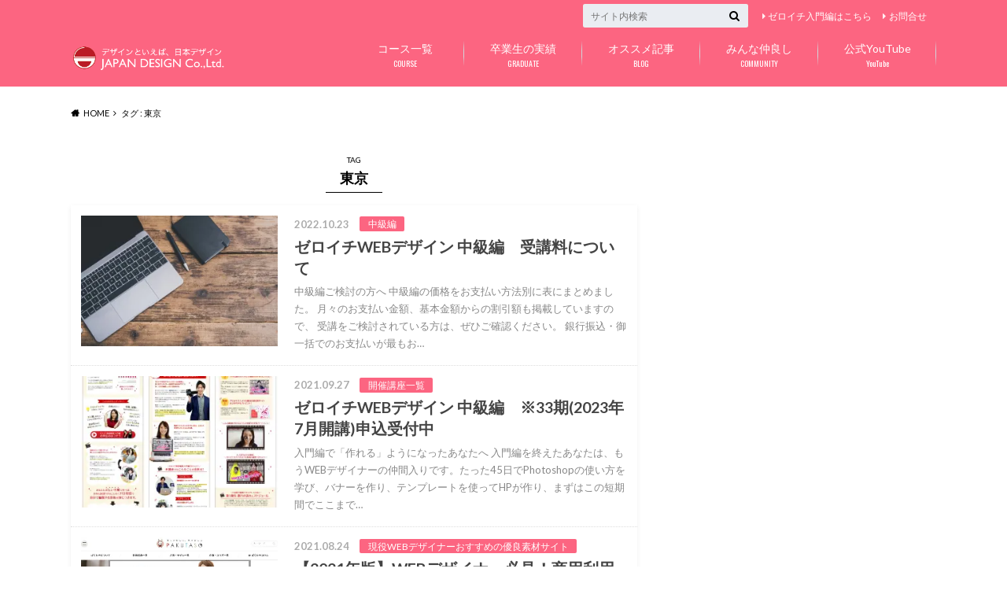

--- FILE ---
content_type: text/html; charset=UTF-8
request_url: https://design-school.online/tag/%E6%9D%B1%E4%BA%AC/
body_size: 12239
content:
<!doctype html>
<html lang="ja"
	prefix="og: https://ogp.me/ns#" >

	<head>
		<meta charset="utf-8">

		<meta http-equiv="X-UA-Compatible" content="IE=edge">

		<title>東京 | 未経験から45日でプロ顔負けのWEBデザイナーに｜ゼロイチWEBデザイン</title>

		<meta name="HandheldFriendly" content="True">
		<meta name="MobileOptimized" content="320">
		<meta name="viewport" content="width=device-width, initial-scale=1"/>
		<link rel="apple-touch-icon" href="http://design-school.online/jd/wp-content/uploads/2017/05/1013120_490708957684677_584579260_n.jpg">
		<link rel="icon" href="http://design-school.online/jd/wp-content/uploads/2017/05/1013120_490708957684677_584579260_n.jpg">

		<link rel="pingback" href="https://design-school.online/jd/xmlrpc.php">

		<!--[if IE]><link rel="shortcut icon" href="http://design-school.online/jd/wp-content/uploads/2017/05/1013120_490708957684677_584579260_n.jpg"><![endif]-->





		
<!-- Google Tag Manager for WordPress by gtm4wp.com -->
<script data-cfasync="false" data-pagespeed-no-defer type="text/javascript">//<![CDATA[
	var gtm4wp_datalayer_name = "dataLayer";
	var dataLayer = dataLayer || [];
//]]>
</script>
<!-- End Google Tag Manager for WordPress by gtm4wp.com -->
<!-- All In One SEO Pack 3.6.2[161,209] -->
<link rel="next" href="https://design-school.online/tag/%E6%9D%B1%E4%BA%AC/page/2/" />

<script type="application/ld+json" class="aioseop-schema">{"@context":"https://schema.org","@graph":[{"@type":"Organization","@id":"https://design-school.online/#organization","url":"https://design-school.online/","name":"未経験から45日でプロ顔負けのWEBデザイナーに｜ゼロイチWEBデザイン","sameAs":[]},{"@type":"WebSite","@id":"https://design-school.online/#website","url":"https://design-school.online/","name":"未経験から45日でプロ顔負けのWEBデザイナーに｜ゼロイチWEBデザイン","publisher":{"@id":"https://design-school.online/#organization"}},{"@type":"CollectionPage","@id":"https://design-school.online/tag/%e6%9d%b1%e4%ba%ac/#collectionpage","url":"https://design-school.online/tag/%e6%9d%b1%e4%ba%ac/","inLanguage":"ja","name":"東京","isPartOf":{"@id":"https://design-school.online/#website"},"breadcrumb":{"@id":"https://design-school.online/tag/%e6%9d%b1%e4%ba%ac/#breadcrumblist"}},{"@type":"BreadcrumbList","@id":"https://design-school.online/tag/%e6%9d%b1%e4%ba%ac/#breadcrumblist","itemListElement":[{"@type":"ListItem","position":1,"item":{"@type":"WebPage","@id":"https://design-school.online/","url":"https://design-school.online/","name":"未経験から45日でプロ顔負けのWEBデザイナーに｜ゼロイチWEBデザイン"}},{"@type":"ListItem","position":2,"item":{"@type":"WebPage","@id":"https://design-school.online/tag/%e6%9d%b1%e4%ba%ac/","url":"https://design-school.online/tag/%e6%9d%b1%e4%ba%ac/","name":"東京"}}]}]}</script>
<link rel="canonical" href="https://design-school.online/tag/%e6%9d%b1%e4%ba%ac/" />
<!-- All In One SEO Pack -->
<link rel='dns-prefetch' href='//s0.wp.com' />
<link rel='dns-prefetch' href='//secure.gravatar.com' />
<link rel='dns-prefetch' href='//ajax.googleapis.com' />
<link rel='dns-prefetch' href='//fonts.googleapis.com' />
<link rel='dns-prefetch' href='//maxcdn.bootstrapcdn.com' />
<link rel='dns-prefetch' href='//s.w.org' />
<link rel="alternate" type="application/rss+xml" title="未経験から45日でプロ顔負けのWEBデザイナーに｜ゼロイチWEBデザイン &raquo; フィード" href="https://design-school.online/feed/" />
<link rel="alternate" type="application/rss+xml" title="未経験から45日でプロ顔負けのWEBデザイナーに｜ゼロイチWEBデザイン &raquo; コメントフィード" href="https://design-school.online/comments/feed/" />
<link rel="alternate" type="application/rss+xml" title="未経験から45日でプロ顔負けのWEBデザイナーに｜ゼロイチWEBデザイン &raquo; 東京 タグのフィード" href="https://design-school.online/tag/%e6%9d%b1%e4%ba%ac/feed/" />
		<script type="text/javascript">
			window._wpemojiSettings = {"baseUrl":"https:\/\/s.w.org\/images\/core\/emoji\/11\/72x72\/","ext":".png","svgUrl":"https:\/\/s.w.org\/images\/core\/emoji\/11\/svg\/","svgExt":".svg","source":{"concatemoji":"https:\/\/design-school.online\/jd\/wp-includes\/js\/wp-emoji-release.min.js"}};
			!function(e,a,t){var n,r,o,i=a.createElement("canvas"),p=i.getContext&&i.getContext("2d");function s(e,t){var a=String.fromCharCode;p.clearRect(0,0,i.width,i.height),p.fillText(a.apply(this,e),0,0);e=i.toDataURL();return p.clearRect(0,0,i.width,i.height),p.fillText(a.apply(this,t),0,0),e===i.toDataURL()}function c(e){var t=a.createElement("script");t.src=e,t.defer=t.type="text/javascript",a.getElementsByTagName("head")[0].appendChild(t)}for(o=Array("flag","emoji"),t.supports={everything:!0,everythingExceptFlag:!0},r=0;r<o.length;r++)t.supports[o[r]]=function(e){if(!p||!p.fillText)return!1;switch(p.textBaseline="top",p.font="600 32px Arial",e){case"flag":return s([55356,56826,55356,56819],[55356,56826,8203,55356,56819])?!1:!s([55356,57332,56128,56423,56128,56418,56128,56421,56128,56430,56128,56423,56128,56447],[55356,57332,8203,56128,56423,8203,56128,56418,8203,56128,56421,8203,56128,56430,8203,56128,56423,8203,56128,56447]);case"emoji":return!s([55358,56760,9792,65039],[55358,56760,8203,9792,65039])}return!1}(o[r]),t.supports.everything=t.supports.everything&&t.supports[o[r]],"flag"!==o[r]&&(t.supports.everythingExceptFlag=t.supports.everythingExceptFlag&&t.supports[o[r]]);t.supports.everythingExceptFlag=t.supports.everythingExceptFlag&&!t.supports.flag,t.DOMReady=!1,t.readyCallback=function(){t.DOMReady=!0},t.supports.everything||(n=function(){t.readyCallback()},a.addEventListener?(a.addEventListener("DOMContentLoaded",n,!1),e.addEventListener("load",n,!1)):(e.attachEvent("onload",n),a.attachEvent("onreadystatechange",function(){"complete"===a.readyState&&t.readyCallback()})),(n=t.source||{}).concatemoji?c(n.concatemoji):n.wpemoji&&n.twemoji&&(c(n.twemoji),c(n.wpemoji)))}(window,document,window._wpemojiSettings);
		</script>
		<style type="text/css">
img.wp-smiley,
img.emoji {
	display: inline !important;
	border: none !important;
	box-shadow: none !important;
	height: 1em !important;
	width: 1em !important;
	margin: 0 .07em !important;
	vertical-align: -0.1em !important;
	background: none !important;
	padding: 0 !important;
}
</style>
<link rel='stylesheet' id='bwg_fonts-css'  href='https://design-school.online/jd/wp-content/plugins/photo-gallery/css/bwg-fonts/fonts.css' type='text/css' media='all' />
<link rel='stylesheet' id='sumoselect-css'  href='https://design-school.online/jd/wp-content/plugins/photo-gallery/css/sumoselect.min.css' type='text/css' media='all' />
<link rel='stylesheet' id='mCustomScrollbar-css'  href='https://design-school.online/jd/wp-content/plugins/photo-gallery/css/jquery.mCustomScrollbar.min.css' type='text/css' media='all' />
<link rel='stylesheet' id='bwg_frontend-css'  href='https://design-school.online/jd/wp-content/plugins/photo-gallery/css/styles.min.css' type='text/css' media='all' />
<link rel='stylesheet' id='sb-type-std-css'  href='https://design-school.online/jd/wp-content/plugins/speech-bubble/css/sb-type-std.css' type='text/css' media='all' />
<link rel='stylesheet' id='sb-type-fb-css'  href='https://design-school.online/jd/wp-content/plugins/speech-bubble/css/sb-type-fb.css' type='text/css' media='all' />
<link rel='stylesheet' id='sb-type-fb-flat-css'  href='https://design-school.online/jd/wp-content/plugins/speech-bubble/css/sb-type-fb-flat.css' type='text/css' media='all' />
<link rel='stylesheet' id='sb-type-ln-css'  href='https://design-school.online/jd/wp-content/plugins/speech-bubble/css/sb-type-ln.css' type='text/css' media='all' />
<link rel='stylesheet' id='sb-type-ln-flat-css'  href='https://design-school.online/jd/wp-content/plugins/speech-bubble/css/sb-type-ln-flat.css' type='text/css' media='all' />
<link rel='stylesheet' id='sb-type-pink-css'  href='https://design-school.online/jd/wp-content/plugins/speech-bubble/css/sb-type-pink.css' type='text/css' media='all' />
<link rel='stylesheet' id='sb-type-rtail-css'  href='https://design-school.online/jd/wp-content/plugins/speech-bubble/css/sb-type-rtail.css' type='text/css' media='all' />
<link rel='stylesheet' id='sb-type-drop-css'  href='https://design-school.online/jd/wp-content/plugins/speech-bubble/css/sb-type-drop.css' type='text/css' media='all' />
<link rel='stylesheet' id='sb-type-think-css'  href='https://design-school.online/jd/wp-content/plugins/speech-bubble/css/sb-type-think.css' type='text/css' media='all' />
<link rel='stylesheet' id='sb-no-br-css'  href='https://design-school.online/jd/wp-content/plugins/speech-bubble/css/sb-no-br.css' type='text/css' media='all' />
<link rel='stylesheet' id='wordpress-popular-posts-css-css'  href='https://design-school.online/jd/wp-content/plugins/wordpress-popular-posts/assets/css/wpp.css' type='text/css' media='all' />
<link rel='stylesheet' id='style-css'  href='https://design-school.online/jd/wp-content/themes/albatros/style.css' type='text/css' media='all' />
<link rel='stylesheet' id='shortcode-css'  href='https://design-school.online/jd/wp-content/themes/albatros/library/css/shortcode.css' type='text/css' media='all' />
<link rel='stylesheet' id='gf_Oswald-css'  href='//fonts.googleapis.com/css?family=Oswald%3A400%2C300%2C700' type='text/css' media='all' />
<link rel='stylesheet' id='gf_Lato-css'  href='//fonts.googleapis.com/css?family=Lato%3A400%2C700%2C400italic%2C700italic' type='text/css' media='all' />
<link rel='stylesheet' id='fontawesome-css'  href='//maxcdn.bootstrapcdn.com/font-awesome/4.6.0/css/font-awesome.min.css' type='text/css' media='all' />
<link rel='stylesheet' id='jetpack_css-css'  href='https://design-school.online/jd/wp-content/plugins/jetpack/css/jetpack.css' type='text/css' media='all' />
<script type='text/javascript' src='//ajax.googleapis.com/ajax/libs/jquery/1.12.2/jquery.min.js'></script>
<script type='text/javascript' src='https://design-school.online/jd/wp-content/plugins/photo-gallery/js/jquery.sumoselect.min.js'></script>
<script type='text/javascript' src='https://design-school.online/jd/wp-content/plugins/photo-gallery/js/jquery.mobile.min.js'></script>
<script type='text/javascript' src='https://design-school.online/jd/wp-content/plugins/photo-gallery/js/jquery.mCustomScrollbar.concat.min.js'></script>
<script type='text/javascript' src='https://design-school.online/jd/wp-content/plugins/photo-gallery/js/jquery.fullscreen-0.4.1.min.js'></script>
<script type='text/javascript'>
/* <![CDATA[ */
var bwg_objectsL10n = {"bwg_field_required":"field is required.","bwg_mail_validation":"\u3053\u308c\u306f\u6709\u52b9\u306a\u30e1\u30fc\u30eb\u30a2\u30c9\u30ec\u30b9\u3067\u306f\u3042\u308a\u307e\u305b\u3093\u3002","bwg_search_result":"\u691c\u7d22\u306b\u4e00\u81f4\u3059\u308b\u753b\u50cf\u304c\u3042\u308a\u307e\u305b\u3093\u3002","bwg_select_tag":"Select Tag","bwg_order_by":"Order By","bwg_search":"\u691c\u7d22","bwg_show_ecommerce":"Show Ecommerce","bwg_hide_ecommerce":"Hide Ecommerce","bwg_show_comments":"\u30b3\u30e1\u30f3\u30c8\u3092\u8868\u793a\u3057\u307e\u3059","bwg_hide_comments":"\u30b3\u30e1\u30f3\u30c8\u3092\u975e\u8868\u793a\u306b\u3057\u307e\u3059","bwg_restore":"\u5fa9\u5143\u3057\u307e\u3059","bwg_maximize":"\u6700\u5927\u5316\u3057\u307e\u3059","bwg_fullscreen":"\u30d5\u30eb\u30b9\u30af\u30ea\u30fc\u30f3","bwg_exit_fullscreen":"\u30d5\u30eb\u30b9\u30af\u30ea\u30fc\u30f3\u3092\u7d42\u4e86\u3057\u307e\u3059","bwg_search_tag":"SEARCH...","bwg_tag_no_match":"No tags found","bwg_all_tags_selected":"All tags selected","bwg_tags_selected":"tags selected","play":"\u518d\u751f","pause":"\u4e00\u6642\u505c\u6b62\u3057\u307e\u3059","is_pro":"","bwg_play":"\u518d\u751f","bwg_pause":"\u4e00\u6642\u505c\u6b62\u3057\u307e\u3059","bwg_hide_info":"\u60c5\u5831\u3092\u96a0\u3059","bwg_show_info":"\u60c5\u5831\u3092\u8868\u793a\u3057\u307e\u3059","bwg_hide_rating":"\u96a0\u3059\u8a55\u4fa1","bwg_show_rating":"\u8a55\u4fa1\u3092\u8868\u793a\u3057\u307e\u3059","ok":"Ok","cancel":"Cancel","select_all":"Select all","lazy_load":"0","lazy_loader":"https:\/\/design-school.online\/jd\/wp-content\/plugins\/photo-gallery\/images\/ajax_loader.png","front_ajax":"0"};
/* ]]> */
</script>
<script type='text/javascript' src='https://design-school.online/jd/wp-content/plugins/photo-gallery/js/scripts.min.js'></script>
<script type='text/javascript' src='https://design-school.online/jd/wp-content/plugins/duracelltomi-google-tag-manager/js/gtm4wp-form-move-tracker.js'></script>
<script type="application/json" id="wpp-json">
{"sampling_active":0,"sampling_rate":100,"ajax_url":"https:\/\/design-school.online\/wp-json\/wordpress-popular-posts\/v1\/popular-posts","ID":0,"token":"0cff490893","lang":0,"debug":0}
</script>
<script type='text/javascript' src='https://design-school.online/jd/wp-content/plugins/wordpress-popular-posts/assets/js/wpp.min.js'></script>
<link rel='https://api.w.org/' href='https://design-school.online/wp-json/' />

<!-- Google Tag Manager for WordPress by gtm4wp.com -->
<script data-cfasync="false" data-pagespeed-no-defer type="text/javascript">//<![CDATA[
	var dataLayer_content = {"pagePostType":"post","pagePostType2":"tag-post"};
	dataLayer.push( dataLayer_content );//]]>
</script>
<script data-cfasync="false">//<![CDATA[
(function(w,d,s,l,i){w[l]=w[l]||[];w[l].push({'gtm.start':
new Date().getTime(),event:'gtm.js'});var f=d.getElementsByTagName(s)[0],
j=d.createElement(s),dl=l!='dataLayer'?'&l='+l:'';j.async=true;j.src=
'//www.googletagmanager.com/gtm.'+'js?id='+i+dl;f.parentNode.insertBefore(j,f);
})(window,document,'script','dataLayer','GTM-5PD77T6');//]]>
</script>
<!-- End Google Tag Manager -->
<!-- End Google Tag Manager for WordPress by gtm4wp.com -->
<link rel='dns-prefetch' href='//v0.wordpress.com'/>
<link rel='dns-prefetch' href='//i0.wp.com'/>
<link rel='dns-prefetch' href='//i1.wp.com'/>
<link rel='dns-prefetch' href='//i2.wp.com'/>
<style type='text/css'>img#wpstats{display:none}</style><style type="text/css">
body{color: #000000;}
a{color: #0077e0;}
a:hover{color: #318ee0;}
#main .article footer .post-categories li a,#main .article footer .tags a{  background: #0077e0;  border:1px solid #0077e0;}
#main .article footer .tags a{color:#0077e0; background: none;}
#main .article footer .post-categories li a:hover,#main .article footer .tags a:hover{ background:#318ee0;  border-color:#318ee0;}
input[type="text"],input[type="password"],input[type="datetime"],input[type="datetime-local"],input[type="date"],input[type="month"],input[type="time"],input[type="week"],input[type="number"],input[type="email"],input[type="url"],input[type="search"],input[type="tel"],input[type="color"],select,textarea,.field { background-color: #eaedf2;}
/*ヘッダー*/
.header{background: #fc6581;}
.header .subnav .site_description,.header .mobile_site_description{color:  #ffffff;}
.nav li a,.subnav .linklist li a,.subnav .linklist li a:before {color: #fff;}
.nav li a:hover,.subnav .linklist li a:hover{color:#FFFF00;}
.subnav .contactbutton a{background: #ffffff;}
.subnav .contactbutton a:hover{background:#000000;}
@media only screen and (min-width: 768px) {
	.nav ul {background: #323944;}
	.nav li ul.sub-menu li a{color: #B0B4BA;}
}
/*メインエリア*/
.byline .cat-name{background: #fc6581; color:  #ffffff;}
.widgettitle {background: #fc6581; color:  #ffffff;}
.widget li a:after{color: #fc6581!important;}

/* 投稿ページ吹き出し見出し */
.single .entry-content h2{background: #db2f1c;}
.single .entry-content h2:after{border-top-color:#db2f1c;}
/* リスト要素 */
.entry-content ul li:before{ background: #db2f1c;}
.entry-content ol li:before{ background: #db2f1c;}
/* カテゴリーラベル */
.single .authorbox .author-newpost li .cat-name,.related-box li .cat-name{ background: #fc6581;color:  #ffffff;}
/* CTA */
.cta-inner{ background: #323944;}
/* ローカルナビ */
.local-nav .title a{ background: #0077e0;}
.local-nav .current_page_item a{color:#0077e0;}
/* ランキングバッジ */
ul.wpp-list li a:before{background: #fc6581;color:  #ffffff;}
/* アーカイブのボタン */
.readmore a{border:1px solid #0077e0;color:#0077e0;}
.readmore a:hover{background:#0077e0;color:#fff;}
/* ボタンの色 */
.btn-wrap a{background: #0077e0;border: 1px solid #0077e0;}
.btn-wrap a:hover{background: #318ee0;}
.btn-wrap.simple a{border:1px solid #0077e0;color:#0077e0;}
.btn-wrap.simple a:hover{background:#0077e0;}
/* コメント */
.blue-btn, .comment-reply-link, #submit { background-color: #0077e0; }
.blue-btn:hover, .comment-reply-link:hover, #submit:hover, .blue-btn:focus, .comment-reply-link:focus, #submit:focus {background-color: #318ee0; }
/* サイドバー */
.widget a{text-decoration:none; color:#000000;}
.widget a:hover{color:#c6c6c6;}
/*フッター*/
#footer-top{background-color: #323944; color: #86909E;}
.footer a,#footer-top a{color: #B0B4BA;}
#footer-top .widgettitle{color: #86909E;}
.footer {background-color: #323944;color: #86909E;}
.footer-links li:before{ color: #fc6581;}
/* ページネーション */
.pagination a, .pagination span,.page-links a , .page-links ul > li > span{color: #0077e0;}
.pagination a:hover, .pagination a:focus,.page-links a:hover, .page-links a:focus{background-color: #0077e0;}
.pagination .current:hover, .pagination .current:focus{color: #318ee0;}
</style>
<style>.simplemap img{max-width:none !important;padding:0 !important;margin:0 !important;}.staticmap,.staticmap img{max-width:100% !important;height:auto !important;}.simplemap .simplemap-content{display:none;}</style>
<script>var google_map_api_key = "AIzaSyDWW6j7VCxmrOzxh9lFBu-2M-f-SEmsrIQ";</script>
<!-- BEGIN: WP Social Bookmarking Light HEAD -->



<style type="text/css">
    .wp_social_bookmarking_light{
    border: 0 !important;
    padding: 10px 0 20px 0 !important;
    margin: 0 !important;
}
.wp_social_bookmarking_light div{
    float: left !important;
    border: 0 !important;
    padding: 0 !important;
    margin: 0 5px 0px 0 !important;
    min-height: 30px !important;
    line-height: 18px !important;
    text-indent: 0 !important;
}
.wp_social_bookmarking_light img{
    border: 0 !important;
    padding: 0;
    margin: 0;
    vertical-align: top !important;
}
.wp_social_bookmarking_light_clear{
    clear: both !important;
}
#fb-root{
    display: none;
}
.wsbl_twitter{
    width: 100px;
}
.wsbl_facebook_like iframe{
    max-width: none !important;
}
.wsbl_pinterest a{
    border: 0px !important;
}
</style>
<!-- END: WP Social Bookmarking Light HEAD -->
<style type="text/css">.broken_link, a.broken_link {
	text-decoration: line-through;
}</style><style type="text/css" id="custom-background-css">
body.custom-background { background-color: #ffffff; }
</style>
			<link rel="stylesheet" type="text/css" id="wp-custom-css" href="https://design-school.online/?custom-css=7814cf33fe" />
		

	</head>

	<body class="archive tag tag-50 custom-background">

		<div id="container">

					
			<header class="header" role="banner">

				<div id="inner-header" class="wrap cf">


					
<div id="logo">
																		<p class="h1 img"><a href="https://design-school.online" data-wpel-link="internal"><img src="http://design-school.online/jd/wp-content/uploads/2017/05/logo.png" alt="未経験から45日でプロ顔負けのWEBデザイナーに｜ゼロイチWEBデザイン"></a></p>
											</div>					
					
					<div class="subnav cf">
										<p class="site_description"></p>
										
										
					<ul id="menu-header_contact" class="linklist"><li id="menu-item-1810" class="menu-item menu-item-type-custom menu-item-object-custom menu-item-1810"><a href="http://design-school.online/lesson/zero1lp/" data-wpel-link="internal">ゼロイチ入門編はこちら</a></li>
<li id="menu-item-3750" class="menu-item menu-item-type-custom menu-item-object-custom menu-item-3750"><a href="http://design-school.online/about/access/map/" data-wpel-link="internal">お問合せ</a></li>
</ul>					
					<form role="search" method="get" id="searchform" class="searchform" action="https://design-school.online/">
    <div>
        <label for="s" class="screen-reader-text"></label>
        <input type="search" id="s" name="s" value="" placeholder="サイト内検索" /><button type="submit" id="searchsubmit" ><i class="fa fa-search"></i></button>
    </div>
</form>					</div>

					<nav id="g_nav" role="navigation">
						<ul id="menu-menu" class="nav top-nav cf"><li id="menu-item-11264" class="menu-item menu-item-type-custom menu-item-object-custom menu-item-has-children menu-item-11264"><a>コース一覧<span class="gf">COURSE</span></a>
<ul class="sub-menu">
	<li id="menu-item-2756" class="menu-item menu-item-type-custom menu-item-object-custom menu-item-2756"><a href="https://japan-design.jp/lp/dsps_1t/?utm_source=wp&#038;utm_medium=lesson&#038;utm_campaign=header_menu&#038;ad_type=Blog_header_menu&#038;argument=25Ggx6wT&#038;dmai=Blog_header_menu" data-wpel-link="external" rel="nofollow external noopener noreferrer">業界早わかりセミナー<span class="gf">Work of web desingner</span></a></li>
	<li id="menu-item-1807" class="menu-item menu-item-type-custom menu-item-object-custom menu-item-1807"><a href="https://japan-design.jp/lp/dsfe_1k/" data-wpel-link="external" rel="nofollow external noopener noreferrer">入門編<span class="gf">Basic course</span></a></li>
	<li id="menu-item-13737" class="menu-item menu-item-type-custom menu-item-object-custom menu-item-13737"><a href="https://design-school.online/lesson/level02/" data-wpel-link="internal">中級編</a></li>
	<li id="menu-item-12244" class="menu-item menu-item-type-custom menu-item-object-custom menu-item-12244"><a href="https://design-school.online/lesson/zero1club-3/%20" data-wpel-link="internal">卒後 実務型CLUB<span class="gf">Web designer club</span></a></li>
</ul>
</li>
<li id="menu-item-11265" class="menu-item menu-item-type-custom menu-item-object-custom menu-item-has-children menu-item-11265"><a>卒業生の実績<span class="gf">GRADUATE</span></a>
<ul class="sub-menu">
	<li id="menu-item-10794" class="menu-item menu-item-type-taxonomy menu-item-object-category menu-item-10794"><a href="https://design-school.online/category/diary/bestof_level2/" data-wpel-link="internal">制作実績 中級編</a></li>
	<li id="menu-item-10793" class="menu-item menu-item-type-taxonomy menu-item-object-category menu-item-10793"><a href="https://design-school.online/category/diary/bestof_level1/" data-wpel-link="internal">制作実績 入門編</a></li>
	<li id="menu-item-10791" class="menu-item menu-item-type-taxonomy menu-item-object-category menu-item-10791"><a href="https://design-school.online/category/diary/zero2/" data-wpel-link="internal">受講生体験談 中級編</a></li>
	<li id="menu-item-10790" class="menu-item menu-item-type-taxonomy menu-item-object-category menu-item-10790"><a href="https://design-school.online/category/diary/zero1/" data-wpel-link="internal">受講生体験談 入門編</a></li>
</ul>
</li>
<li id="menu-item-10800" class="menu-item menu-item-type-taxonomy menu-item-object-category menu-item-has-children menu-item-10800"><a href="https://design-school.online/category/info/" data-wpel-link="internal">オススメ記事<span class="gf">BLOG</span></a>
<ul class="sub-menu">
	<li id="menu-item-11882" class="menu-item menu-item-type-custom menu-item-object-custom menu-item-11882"><a href="https://design-school.online/info/designer_real/webdesign/" data-wpel-link="internal">【現役WEBデザイナーが実録】未経験からWEBデザイナーになる方法</a></li>
	<li id="menu-item-10802" class="menu-item menu-item-type-taxonomy menu-item-object-category menu-item-10802"><a href="https://design-school.online/category/info/design-related/" data-wpel-link="internal">WEBデザイン業界リアル事情</a></li>
	<li id="menu-item-10803" class="menu-item menu-item-type-taxonomy menu-item-object-category menu-item-10803"><a href="https://design-school.online/category/info/%e7%b4%a0%e6%9d%90%e3%82%b5%e3%82%a4%e3%83%88/" data-wpel-link="internal">無料素材サイト一覧</a></li>
	<li id="menu-item-11266" class="menu-item menu-item-type-post_type menu-item-object-post menu-item-11266"><a href="https://design-school.online/info/designer_real/qa/" data-wpel-link="internal">よく頂く質問</a></li>
	<li id="menu-item-10805" class="menu-item menu-item-type-taxonomy menu-item-object-category menu-item-10805"><a href="https://design-school.online/category/info/womanhtml/" data-wpel-link="internal">かんたん html 講座</a></li>
</ul>
</li>
<li id="menu-item-10807" class="menu-item menu-item-type-taxonomy menu-item-object-category menu-item-has-children menu-item-10807"><a href="https://design-school.online/category/community_all/" data-wpel-link="internal">みんな仲良し<span class="gf">COMMUNITY</span></a>
<ul class="sub-menu">
	<li id="menu-item-10809" class="menu-item menu-item-type-taxonomy menu-item-object-category menu-item-10809"><a href="https://design-school.online/category/intro/" data-wpel-link="internal">先生の紹介</a></li>
	<li id="menu-item-10808" class="menu-item menu-item-type-taxonomy menu-item-object-category menu-item-10808"><a href="https://design-school.online/category/community/" data-wpel-link="internal">卒業生の交流会</a></li>
</ul>
</li>
<li id="menu-item-10798" class="menu-item menu-item-type-custom menu-item-object-custom menu-item-10798"><a href="http://youtube.com/c/dezasuku?sub_confirmation=1" data-wpel-link="external" rel="nofollow external noopener noreferrer">公式YouTube<span class="gf">YouTube</span></a></li>
</ul>
					</nav>

				</div>

			</header>


<div id="breadcrumb" class="breadcrumb inner wrap cf"><ul itemscope itemtype="http://schema.org/BreadcrumbList"><li itemprop="itemListElement" itemscope itemtype="http://schema.org/ListItem" class="bc_homelink"><a itemprop="item" href="https://design-school.online/" data-wpel-link="internal"><span itemprop="name">HOME</span></a><meta itemprop="position" content="1" /></li><li itemprop="itemListElement" itemscope itemtype="http://schema.org/ListItem"><span itemprop="name">タグ : 東京</span><meta itemprop="position" content="2" /></li></ul></div>

			<div id="content">

				<div id="inner-content" class="wrap cf">

						<main id="main" class="m-all t-2of3 d-5of7 cf" role="main">

							<div class="archivettl">
																	<h1 class="archive-title h2">
										<span>TAG</span> 東京									</h1>
	
															</div>


														
							<div class="top-post-list">
							
														
								<article class="post-list cf" role="article">
									<a href="https://design-school.online/level02/cost/" rel="bookmark" title="ゼロイチWEBデザイン 中級編　受講料について" data-wpel-link="internal">
								
																		<figure class="eyecatch">
										<img width="300" height="200" src="https://i1.wp.com/design-school.online/jd/wp-content/uploads/2019/12/gori0I9A3053072102529_TP_V.jpg?resize=300%2C200&amp;ssl=1" class="attachment-home-thum size-home-thum wp-post-image" alt="" srcset="https://i1.wp.com/design-school.online/jd/wp-content/uploads/2019/12/gori0I9A3053072102529_TP_V.jpg?w=1600&amp;ssl=1 1600w, https://i1.wp.com/design-school.online/jd/wp-content/uploads/2019/12/gori0I9A3053072102529_TP_V.jpg?resize=300%2C200&amp;ssl=1 300w, https://i1.wp.com/design-school.online/jd/wp-content/uploads/2019/12/gori0I9A3053072102529_TP_V.jpg?resize=768%2C512&amp;ssl=1 768w, https://i1.wp.com/design-school.online/jd/wp-content/uploads/2019/12/gori0I9A3053072102529_TP_V.jpg?resize=1024%2C682&amp;ssl=1 1024w, https://i1.wp.com/design-school.online/jd/wp-content/uploads/2019/12/gori0I9A3053072102529_TP_V.jpg?resize=718%2C478&amp;ssl=1 718w, https://i1.wp.com/design-school.online/jd/wp-content/uploads/2019/12/gori0I9A3053072102529_TP_V.jpg?w=1308&amp;ssl=1 1308w" sizes="(max-width: 300px) 100vw, 300px" />									</figure>
																	
									<section class="entry-content cf">
									    <p class="byline entry-meta vcard">
									
										<span class="date updated">2022.10.23</span>
									    <span class="cat-name">中級編</span>
										<span class="author" style="display: none;"><span class="fn">久保なつ美</span></span>
										
									    </p>
									
										<h1 class="h2 entry-title">ゼロイチWEBデザイン 中級編　受講料について</h1>
								
																			<p class="description"><p>中級編ご検討の方へ 中級編の価格をお支払い方法別に表にまとめました。 月々のお支払い金額、基本金額からの割引額も掲載していますので、 受講をご検討されている方は、ぜひご確認ください。 銀行振込・御一括でのお支払いが最もお&#8230;</p>
</p>
																	
									</section>
									</a>
								</article>
							
														
								<article class="post-list cf" role="article">
									<a href="https://design-school.online/lesson/level02/" rel="bookmark" title="ゼロイチWEBデザイン 中級編　※33期(2023年7月開講)申込受付中" data-wpel-link="internal">
								
																		<figure class="eyecatch">
										<img width="300" height="200" src="https://i1.wp.com/design-school.online/jd/wp-content/uploads/2018/02/3.jpg?resize=300%2C200&amp;ssl=1" class="attachment-home-thum size-home-thum wp-post-image" alt="" srcset="https://i1.wp.com/design-school.online/jd/wp-content/uploads/2018/02/3.jpg?resize=300%2C200&amp;ssl=1 300w, https://i1.wp.com/design-school.online/jd/wp-content/uploads/2018/02/3.jpg?zoom=2&amp;resize=300%2C200&amp;ssl=1 600w, https://i1.wp.com/design-school.online/jd/wp-content/uploads/2018/02/3.jpg?zoom=3&amp;resize=300%2C200&amp;ssl=1 900w" sizes="(max-width: 300px) 100vw, 300px" />									</figure>
																	
									<section class="entry-content cf">
									    <p class="byline entry-meta vcard">
									
										<span class="date updated">2021.09.27</span>
									    <span class="cat-name">開催講座一覧</span>
										<span class="author" style="display: none;"><span class="fn">久保なつ美</span></span>
										
									    </p>
									
										<h1 class="h2 entry-title">ゼロイチWEBデザイン 中級編　※33期(2023年7月開講)申込受付中</h1>
								
																			<p class="description"><p>入門編で「作れる」ようになったあなたへ 入門編を終えたあなたは、もうWEBデザイナーの仲間入りです。たった45日でPhotoshopの使い方を学び、バナーを作り、テンプレートを使ってHPが作り、まずはこの短期間でここまで&#8230;</p>
</p>
																	
									</section>
									</a>
								</article>
							
														
								<article class="post-list cf" role="article">
									<a href="https://design-school.online/info/%e7%b4%a0%e6%9d%90%e3%82%b5%e3%82%a4%e3%83%88/sozai/" rel="bookmark" title="【2021年版】WEBデザイナー必見！商用利用可能な写真サイトまとめ" data-wpel-link="internal">
								
																		<figure class="eyecatch">
										<img width="300" height="200" src="https://i0.wp.com/design-school.online/jd/wp-content/uploads/2017/02/100943393cf025c2beece9cd22614f14.jpg?resize=300%2C200&amp;ssl=1" class="attachment-home-thum size-home-thum wp-post-image" alt="WEBデザインに使える商用無料の写真素材：PAKUTASO" srcset="https://i0.wp.com/design-school.online/jd/wp-content/uploads/2017/02/100943393cf025c2beece9cd22614f14.jpg?zoom=2&amp;resize=300%2C200&amp;ssl=1 600w, https://i0.wp.com/design-school.online/jd/wp-content/uploads/2017/02/100943393cf025c2beece9cd22614f14.jpg?zoom=3&amp;resize=300%2C200&amp;ssl=1 900w" sizes="(max-width: 300px) 100vw, 300px" />									</figure>
																	
									<section class="entry-content cf">
									    <p class="byline entry-meta vcard">
									
										<span class="date updated">2021.08.24</span>
									    <span class="cat-name">現役WEBデザイナーおすすめの優良素材サイト</span>
										<span class="author" style="display: none;"><span class="fn">久保なつ美</span></span>
										
									    </p>
									
										<h1 class="h2 entry-title">【2021年版】WEBデザイナー必見！商用利用可能な写真サイトまとめ</h1>
								
																			<p class="description"><p>＞＞＞ゼロから一ヶ月でWEBデザインを習得し、ポートフォリオまで作成できるオンライン講座【ゼロイチWEBデザイン】 PAKUTASO ・PAKUTASO https://www.pakutaso.com/ 商用利用可 一&#8230;</p>
</p>
																	
									</section>
									</a>
								</article>
							
														
								<article class="post-list cf" role="article">
									<a href="https://design-school.online/level02/cost-2/" rel="bookmark" title="ゼロイチWEBデザイン 中級編　受講料について" data-wpel-link="internal">
								
																		<figure class="eyecatch">
										<img width="300" height="200" src="https://i1.wp.com/design-school.online/jd/wp-content/uploads/2019/12/gori0I9A3053072102529_TP_V.jpg?resize=300%2C200&amp;ssl=1" class="attachment-home-thum size-home-thum wp-post-image" alt="" srcset="https://i1.wp.com/design-school.online/jd/wp-content/uploads/2019/12/gori0I9A3053072102529_TP_V.jpg?w=1600&amp;ssl=1 1600w, https://i1.wp.com/design-school.online/jd/wp-content/uploads/2019/12/gori0I9A3053072102529_TP_V.jpg?resize=300%2C200&amp;ssl=1 300w, https://i1.wp.com/design-school.online/jd/wp-content/uploads/2019/12/gori0I9A3053072102529_TP_V.jpg?resize=768%2C512&amp;ssl=1 768w, https://i1.wp.com/design-school.online/jd/wp-content/uploads/2019/12/gori0I9A3053072102529_TP_V.jpg?resize=1024%2C682&amp;ssl=1 1024w, https://i1.wp.com/design-school.online/jd/wp-content/uploads/2019/12/gori0I9A3053072102529_TP_V.jpg?resize=718%2C478&amp;ssl=1 718w, https://i1.wp.com/design-school.online/jd/wp-content/uploads/2019/12/gori0I9A3053072102529_TP_V.jpg?w=1308&amp;ssl=1 1308w" sizes="(max-width: 300px) 100vw, 300px" />									</figure>
																	
									<section class="entry-content cf">
									    <p class="byline entry-meta vcard">
									
										<span class="date updated">2019.12.24</span>
									    <span class="cat-name">中級編</span>
										<span class="author" style="display: none;"><span class="fn">久保なつ美</span></span>
										
									    </p>
									
										<h1 class="h2 entry-title">ゼロイチWEBデザイン 中級編　受講料について</h1>
								
																			<p class="description"><p>中級編ご検討の方へ 中級編の価格をお支払い方法別に表にまとめました。 月々のお支払い金額、基本金額からの割引額も掲載していますので、 受講をご検討されている方は、ぜひご確認ください。 御一括でのお支払いが最もお得になりま&#8230;</p>
</p>
																	
									</section>
									</a>
								</article>
							
														
								<article class="post-list cf" role="article">
									<a href="https://design-school.online/info/designer_real/study-2/" rel="bookmark" title="40代でも日夜勉強中！！今日のゲストはインターン生｜40代女性の転職｜チームオーバー40が未経験からWEBデザイナーに挑戦！obaちゃんねる  vol7　" data-wpel-link="internal">
								
																		<figure class="eyecatch">
										<img width="300" height="200" src="https://i0.wp.com/design-school.online/jd/wp-content/uploads/2018/06/study.jpg?resize=300%2C200&amp;ssl=1" class="attachment-home-thum size-home-thum wp-post-image" alt="" srcset="https://i0.wp.com/design-school.online/jd/wp-content/uploads/2018/06/study.jpg?w=640&amp;ssl=1 640w, https://i0.wp.com/design-school.online/jd/wp-content/uploads/2018/06/study.jpg?resize=300%2C200&amp;ssl=1 300w" sizes="(max-width: 300px) 100vw, 300px" />									</figure>
																	
									<section class="entry-content cf">
									    <p class="byline entry-meta vcard">
									
										<span class="date updated">2018.05.16</span>
									    <span class="cat-name">未経験からWEBデザイナーになる方法</span>
										<span class="author" style="display: none;"><span class="fn">久保なつ美</span></span>
										
									    </p>
									
										<h1 class="h2 entry-title">40代でも日夜勉強中！！今日のゲストはインターン生｜40代女性の転職｜チームオーバー40が未経験からWEBデザイナーに挑戦！obaちゃんねる  vol7　</h1>
								
																			<p class="description"><p>40代でも日夜勉強中！！今日のゲストはインターン生｜40代女性の転職｜チームオーバー40が未経験からWEBデザイナーに挑戦！obaちゃんねる vol7　です ﻿﻿﻿﻿﻿﻿﻿ ▲動画です。クリックして再生してください★ ♪&#8230;</p>
</p>
																	
									</section>
									</a>
								</article>
							
														
								<article class="post-list cf" role="article">
									<a href="https://design-school.online/info/designer_real/disadvantage-2/" rel="bookmark" title="39歳主婦が語る！在宅ワークで感じるデメリットって？｜ WEBデザインで在宅ワークを目指そう" data-wpel-link="internal">
								
																		<figure class="eyecatch">
										<img width="300" height="200" src="https://i2.wp.com/design-school.online/jd/wp-content/uploads/2018/04/gagaga.jpg?resize=300%2C200&amp;ssl=1" class="attachment-home-thum size-home-thum wp-post-image" alt="" srcset="https://i2.wp.com/design-school.online/jd/wp-content/uploads/2018/04/gagaga.jpg?resize=300%2C200&amp;ssl=1 300w, https://i2.wp.com/design-school.online/jd/wp-content/uploads/2018/04/gagaga.jpg?zoom=2&amp;resize=300%2C200&amp;ssl=1 600w, https://i2.wp.com/design-school.online/jd/wp-content/uploads/2018/04/gagaga.jpg?zoom=3&amp;resize=300%2C200&amp;ssl=1 900w" sizes="(max-width: 300px) 100vw, 300px" />									</figure>
																	
									<section class="entry-content cf">
									    <p class="byline entry-meta vcard">
									
										<span class="date updated">2018.04.23</span>
									    <span class="cat-name">未経験からWEBデザイナーになる方法</span>
										<span class="author" style="display: none;"><span class="fn">久保なつ美</span></span>
										
									    </p>
									
										<h1 class="h2 entry-title">39歳主婦が語る！在宅ワークで感じるデメリットって？｜ WEBデザインで在宅ワークを目指そう</h1>
								
																			<p class="description"><p>久保なつ美の、「 WEBデザインで在宅ワークを目指そう 」#Vol.6です ﻿﻿﻿﻿﻿﻿ ▲動画です。クリックして再生してください★ 現役WEBデザイナーの久保と田北がお送りする、「 WEBデザインで在宅ワークを目指そう&#8230;</p>
</p>
																	
									</section>
									</a>
								</article>
							
														
								<article class="post-list cf" role="article">
									<a href="https://design-school.online/info/designer_real/nomado_zaitaku_usa_2/" rel="bookmark" title="海外でノマドワーク in L.A. 後編｜ WEBデザインで在宅ワークを目指そう" data-wpel-link="internal">
								
																		<figure class="eyecatch">
										<img width="300" height="200" src="https://i1.wp.com/design-school.online/jd/wp-content/uploads/2018/04/tn_zaitaku_usa_02.jpg?resize=300%2C200&amp;ssl=1" class="attachment-home-thum size-home-thum wp-post-image" alt="" srcset="https://i1.wp.com/design-school.online/jd/wp-content/uploads/2018/04/tn_zaitaku_usa_02.jpg?resize=300%2C200&amp;ssl=1 300w, https://i1.wp.com/design-school.online/jd/wp-content/uploads/2018/04/tn_zaitaku_usa_02.jpg?zoom=2&amp;resize=300%2C200&amp;ssl=1 600w, https://i1.wp.com/design-school.online/jd/wp-content/uploads/2018/04/tn_zaitaku_usa_02.jpg?zoom=3&amp;resize=300%2C200&amp;ssl=1 900w" sizes="(max-width: 300px) 100vw, 300px" />									</figure>
																	
									<section class="entry-content cf">
									    <p class="byline entry-meta vcard">
									
										<span class="date updated">2018.04.18</span>
									    <span class="cat-name">未経験からWEBデザイナーになる方法</span>
										<span class="author" style="display: none;"><span class="fn">久保なつ美</span></span>
										
									    </p>
									
										<h1 class="h2 entry-title">海外でノマドワーク in L.A. 後編｜ WEBデザインで在宅ワークを目指そう</h1>
								
																			<p class="description"><p>久保なつ美の、「 WEBデザインで在宅ワークを目指そう 」番外編です ﻿﻿﻿﻿ ▲動画です。クリックして再生してください★ 現役WEBデザイナーの久保と田北がお送りする、「 WEBデザインで在宅ワークを目指そう 」シリー&#8230;</p>
</p>
																	
									</section>
									</a>
								</article>
							
														
								<article class="post-list cf" role="article">
									<a href="https://design-school.online/info/designer_real/nomado_zaitaku_usa_1/" rel="bookmark" title="海外でノマドワーク in L.A. 前編｜ WEBデザインで在宅ワークを目指そう" data-wpel-link="internal">
								
																		<figure class="eyecatch">
										<img width="300" height="200" src="https://i1.wp.com/design-school.online/jd/wp-content/uploads/2018/04/tn_zaitaku_usa_01.jpg?resize=300%2C200&amp;ssl=1" class="attachment-home-thum size-home-thum wp-post-image" alt="" srcset="https://i1.wp.com/design-school.online/jd/wp-content/uploads/2018/04/tn_zaitaku_usa_01.jpg?resize=300%2C200&amp;ssl=1 300w, https://i1.wp.com/design-school.online/jd/wp-content/uploads/2018/04/tn_zaitaku_usa_01.jpg?zoom=2&amp;resize=300%2C200&amp;ssl=1 600w, https://i1.wp.com/design-school.online/jd/wp-content/uploads/2018/04/tn_zaitaku_usa_01.jpg?zoom=3&amp;resize=300%2C200&amp;ssl=1 900w" sizes="(max-width: 300px) 100vw, 300px" />									</figure>
																	
									<section class="entry-content cf">
									    <p class="byline entry-meta vcard">
									
										<span class="date updated">2018.04.15</span>
									    <span class="cat-name">未経験からWEBデザイナーになる方法</span>
										<span class="author" style="display: none;"><span class="fn">久保なつ美</span></span>
										
									    </p>
									
										<h1 class="h2 entry-title">海外でノマドワーク in L.A. 前編｜ WEBデザインで在宅ワークを目指そう</h1>
								
																			<p class="description"><p>久保なつ美の、「 WEBデザインで在宅ワークを目指そう 」番外編です ﻿﻿﻿﻿ ▲動画です。クリックして再生してください★ 現役WEBデザイナーの久保と田北がお送りする、「 WEBデザインで在宅ワークを目指そう 」シリー&#8230;</p>
</p>
																	
									</section>
									</a>
								</article>
							
														
								<article class="post-list cf" role="article">
									<a href="https://design-school.online/info/designer_real/home-2/" rel="bookmark" title="在宅ワーク・ノマドワークのメリットって？｜ WEBデザインで在宅ワークを目指そう" data-wpel-link="internal">
								
																		<figure class="eyecatch">
										<img width="300" height="200" src="https://i2.wp.com/design-school.online/jd/wp-content/uploads/2018/04/tn_zaitaku_05.jpg?resize=300%2C200&amp;ssl=1" class="attachment-home-thum size-home-thum wp-post-image" alt="" srcset="https://i2.wp.com/design-school.online/jd/wp-content/uploads/2018/04/tn_zaitaku_05.jpg?resize=300%2C200&amp;ssl=1 300w, https://i2.wp.com/design-school.online/jd/wp-content/uploads/2018/04/tn_zaitaku_05.jpg?zoom=2&amp;resize=300%2C200&amp;ssl=1 600w, https://i2.wp.com/design-school.online/jd/wp-content/uploads/2018/04/tn_zaitaku_05.jpg?zoom=3&amp;resize=300%2C200&amp;ssl=1 900w" sizes="(max-width: 300px) 100vw, 300px" />									</figure>
																	
									<section class="entry-content cf">
									    <p class="byline entry-meta vcard">
									
										<span class="date updated">2018.04.13</span>
									    <span class="cat-name">未経験からWEBデザイナーになる方法</span>
										<span class="author" style="display: none;"><span class="fn">久保なつ美</span></span>
										
									    </p>
									
										<h1 class="h2 entry-title">在宅ワーク・ノマドワークのメリットって？｜ WEBデザインで在宅ワークを目指そう</h1>
								
																			<p class="description"><p>久保なつ美の、「 在宅ワーク・ノマドワークで一番よかったことは実は&#8230;｜WEBデザインで在宅ワークを目指そう 」#Vol.5です ﻿﻿﻿﻿ ▲動画です。クリックして再生してください★ 現役WEBデザイナーの久保&#8230;</p>
</p>
																	
									</section>
									</a>
								</article>
							
														
								<article class="post-list cf" role="article">
									<a href="https://design-school.online/info/designer_real/nomado_zaitaku_4/" rel="bookmark" title="在宅ワーク V.S フリーランスどっちが幸せ？私、180度考えが変わりました！｜ WEBデザインで在宅ワークを目指そう" data-wpel-link="internal">
								
																		<figure class="eyecatch">
										<img width="300" height="200" src="https://i2.wp.com/design-school.online/jd/wp-content/uploads/2018/04/tn_zaitaku_04.jpg?resize=300%2C200&amp;ssl=1" class="attachment-home-thum size-home-thum wp-post-image" alt="" srcset="https://i2.wp.com/design-school.online/jd/wp-content/uploads/2018/04/tn_zaitaku_04.jpg?resize=300%2C200&amp;ssl=1 300w, https://i2.wp.com/design-school.online/jd/wp-content/uploads/2018/04/tn_zaitaku_04.jpg?zoom=2&amp;resize=300%2C200&amp;ssl=1 600w, https://i2.wp.com/design-school.online/jd/wp-content/uploads/2018/04/tn_zaitaku_04.jpg?zoom=3&amp;resize=300%2C200&amp;ssl=1 900w" sizes="(max-width: 300px) 100vw, 300px" />									</figure>
																	
									<section class="entry-content cf">
									    <p class="byline entry-meta vcard">
									
										<span class="date updated">2018.04.10</span>
									    <span class="cat-name">未経験からWEBデザイナーになる方法</span>
										<span class="author" style="display: none;"><span class="fn">久保なつ美</span></span>
										
									    </p>
									
										<h1 class="h2 entry-title">在宅ワーク V.S フリーランスどっちが幸せ？私、180度考えが変わりました！｜ WEBデザインで在宅ワークを目指そう</h1>
								
																			<p class="description"><p>久保なつ美の、「 WEBデザインで在宅ワークを目指そう 」#Vol.4です ﻿﻿﻿﻿ ▲動画です。クリックして再生してください★ 現役WEBデザイナーの久保と田北がお送りする、「 WEBデザインで在宅ワークを目指そう 」&#8230;</p>
</p>
																	
									</section>
									</a>
								</article>
							
														
							<nav class="pagination cf">
<ul class='page-numbers'>
	<li><span aria-current='page' class='page-numbers current'>1</span></li>
	<li><a class="page-numbers" href="https://design-school.online/tag/%E6%9D%B1%E4%BA%AC/page/2/" data-wpel-link="internal">2</a></li>
	<li><a class="page-numbers" href="https://design-school.online/tag/%E6%9D%B1%E4%BA%AC/page/3/" data-wpel-link="internal">3</a></li>
	<li><span class="page-numbers dots">&hellip;</span></li>
	<li><a class="page-numbers" href="https://design-school.online/tag/%E6%9D%B1%E4%BA%AC/page/6/" data-wpel-link="internal">6</a></li>
	<li><a class="next page-numbers" href="https://design-school.online/tag/%E6%9D%B1%E4%BA%AC/page/2/" data-wpel-link="internal">></a></li>
</ul>
</nav>

														</div>
						</main>

									<div id="sidebar1" class="sidebar m-all t-1of3 d-2of7 last-col cf" role="complementary">
					
					 
					
										
										
					
					
					
				</div>

				</div>

			</div>


<div id="page-top">
	<a href="#header" title="ページトップへ"><i class="fa fa-chevron-up"></i></a>
</div>

							<div id="footer-top" class="cf">
					<div class="inner wrap">
												
												
											</div>
				</div>
			
			<footer id="footer" class="footer" role="contentinfo">
				<div id="inner-footer" class="wrap cf">
					<div class="m-all t-3of5 d-4of7">
						<nav role="navigation">
							<div class="footer-links cf"><ul id="menu-menu_sp" class="footer-nav cf"><li id="menu-item-5833" class="menu-item menu-item-type-custom menu-item-object-custom menu-item-5833"><a href="https://japan-design.jp/lp/dsps_1t/?utm_source=wp&#038;utm_medium=lesson&#038;utm_campaign=sidebar&#038;ad_type=Blog_footer_menu&#038;argument=25Ggx6wT&#038;dmai=Blog_footer_menu" data-wpel-link="external" rel="nofollow external noopener noreferrer">WEBデザイナーという働き方セミナー</a></li>
<li id="menu-item-829" class="menu-item menu-item-type-post_type menu-item-object-post menu-item-829"><a href="https://design-school.online/info/designer_real/zero1web/" data-wpel-link="internal">ゼロイチWEBデザイン入門編</a></li>
<li id="menu-item-828" class="menu-item menu-item-type-post_type menu-item-object-post menu-item-828"><a href="https://design-school.online/lesson/level02_1/" data-wpel-link="internal">ゼロイチWEBデザイン 中級編</a></li>
<li id="menu-item-827" class="menu-item menu-item-type-post_type menu-item-object-post menu-item-827"><a href="https://design-school.online/info/designer_real/webdesign/" data-wpel-link="internal">WEBデザイナーのお仕事って？</a></li>
<li id="menu-item-824" class="menu-item menu-item-type-post_type menu-item-object-post menu-item-824"><a href="https://design-school.online/info/designer_real/qa/" data-wpel-link="internal">Q&#038;A：現役WEBデザイナーが質問にお答えします！</a></li>
</ul></div>						</nav>
					</div>
					<div class="m-all t-2of5 d-3of7">
						<p class="source-org copyright">&copy;Copyright2025 <a href="https://design-school.online" rel="nofollow" data-wpel-link="internal">未経験から45日でプロ顔負けのWEBデザイナーに｜ゼロイチWEBデザイン</a>.All Rights Reserved.</p>
					</div>
				</div>

			</footer>
		</div>


	<div style="display:none">
	</div>

<!-- BEGIN: WP Social Bookmarking Light FOOTER -->


<!-- END: WP Social Bookmarking Light FOOTER -->
<script type='text/javascript' src='https://design-school.online/jd/wp-content/plugins/jetpack/_inc/build/photon/photon.min.js'></script>
<script type='text/javascript' src='https://s0.wp.com/wp-content/js/devicepx-jetpack.js'></script>
<script type='text/javascript'>
/* <![CDATA[ */
var tocplus = {"smooth_scroll":"1","visibility_show":"\u8868\u793a","visibility_hide":"\u96a0\u3059","visibility_hide_by_default":"1","width":"Auto"};
/* ]]> */
</script>
<script type='text/javascript' src='https://design-school.online/jd/wp-content/plugins/table-of-contents-plus/front.min.js'></script>
<script type='text/javascript' src='https://secure.gravatar.com/js/gprofiles.js'></script>
<script type='text/javascript'>
/* <![CDATA[ */
var WPGroHo = {"my_hash":""};
/* ]]> */
</script>
<script type='text/javascript' src='https://design-school.online/jd/wp-content/plugins/jetpack/modules/wpgroho.js'></script>
<script type='text/javascript' src='https://design-school.online/jd/wp-content/themes/albatros/library/js/libs/jquery.meanmenu.min.js'></script>
<script type='text/javascript' src='https://design-school.online/jd/wp-content/themes/albatros/library/js/scripts.js'></script>
<script type='text/javascript' src='https://design-school.online/jd/wp-content/themes/albatros/library/js/libs/modernizr.custom.min.js'></script>
<script type='text/javascript' src='https://design-school.online/jd/wp-includes/js/wp-embed.min.js'></script>
<script type='text/javascript' src='https://stats.wp.com/e-202548.js' async='async' defer='defer'></script>
<script type='text/javascript'>
	_stq = window._stq || [];
	_stq.push([ 'view', {v:'ext',j:'1:7.1.5',blog:'141415595',post:'0',tz:'9',srv:'design-school.online'} ]);
	_stq.push([ 'clickTrackerInit', '141415595', '0' ]);
</script>

<script type="text/javascript">
piAId = '479042';
piCId = '10070';
piHostname = 'pi.pardot.com';

(function() {
	function async_load(){
		var s = document.createElement('script'); s.type = 'text/javascript';
		s.src = ('https:' == document.location.protocol ? 'https://pi' : 'http://cdn') + '.pardot.com/pd.js';
		var c = document.getElementsByTagName('script')[0]; c.parentNode.insertBefore(s, c);
	}
	if(window.attachEvent) { window.attachEvent('onload', async_load); }
	else { window.addEventListener('load', async_load, false); }
})();
</script>

	</body>

</html>
<!--
Performance optimized by W3 Total Cache. Learn more: https://www.boldgrid.com/w3-total-cache/


Served from: design-school.online @ 2025-11-27 13:27:42 by W3 Total Cache
-->

--- FILE ---
content_type: text/css;charset=UTF-8
request_url: https://design-school.online/?custom-css=7814cf33fe
body_size: 1923
content:
/*
ここに独自の CSS を追加することができます。

詳しくは上のヘルプアイコンをクリックしてください。
*/


.youtube{ position:relative; height:0; overflow:hidden; padding-top:56.25%;} 
.youtube iframe{ position:absolute; top:0; left:0;  width:100%;  height:100%;}




.pink { color:#F43569;
font-size:20px;
font-weight:bold;}

.pink02 { color:#F43569;
font-size:16px;
font-weight:bold;}

.font20 { font-size:20px;
font-weight:bold;}

.orange {color:#FF5A09;
font-weight:bold;
font-size:16px;}

.bgyellow {background-color: #fffea6;}



/* ハンバーガーメニュー変更 */
.mean-container a.meanmenu-reveal {
width: 22px;
height: 22px;
padding: 10px 15px 20px 15px;
position: absolute;
top: 0;
right: 0;
cursor: pointer;
color: #fff;
background: rgba(21, 21, 21, 0.2) url(http://design-school.online/jd/wp-content/uploads/2018/02/icon009light-1.png) center no-repeat;
background-size: 75%;
background-position: center;
text-decoration: none;
font-size: 16px;
text-indent: -9999em;
line-height: 22px;
font-size: 1px;
display: block;
font-family: Arial, Helvetica, sans-serif;
font-weight: 700;
}
.mean-container a.meanmenu-reveal span {
display: block;
}



/* グローバルナビの日本語を大きくする */
@media only screen and (min-width: 768px){
.nav > li > a{
 padding-top:5px;
 line-height:1.5;
 font-size:14px;

}
.nav li a span{
 font-size:10px;
 margin-top:1px;
 position: static;
 font-weight:normal;
}
}


/* TOC */
#toc_container{
	margin:20px auto 30px;
	background-color:rgba(244,253,251,.4);
	border:3px solid rgba(64,105,144,.2);
	border-radius:3px;
	padding:28px 32px;
	display:table;
	min-width: 68%;
	max-width: 90%;
}

/* テーマによるリストの装飾を一旦無効化 */
#toc_container ul.toc_list li::before{
	content:none;
	padding:0;
	margin:0;
	width:0;
	height:0;
	background:none;
	box-shadow:none;
}

/* 目次の見出しタイトル */
#toc_container .toc_title{
	text-align:center;
	font-weight:bold;
	font-size:100%;
	padding:0;
}

/* 見出しタイトル左のアイコン */
#toc_container .toc_title::before{
	position:relative;
	font-size:28px;
	content:"\2254";
	display:inline-block;
	width:40px;
	height:40px;
	line-height:34px;
	margin-right:8px;
	border-radius:50%;
	vertical-align:baseline;
	speak:none;
	-webkit-font-smoothing:antialiased;
	color:#fff;
	background-color:#5f7b96;
}

/* 表示／非表示トグル */
#toc_container .toc_toggle a{
	font-size:13px;
	font-weight:normal;
	padding:2px 4px;
}

/* 目次エリア */
#toc_container p.toc_title + ul.toc_list{
	padding:20px 0 0;
	margin:20px 0 0;
	border-top:1px solid rgba(0,0,0,.1);
}

/* 目次のリストの共通スタイル */
#toc_container ul.toc_list li{
	padding:0;
	margin:0;
}

/* 目次のリンク */
#toc_container ul.toc_list li a{
	position:relative;
	font-size:90%;
	font-weight:normal;
	text-decoration:none;
	display:inline-block;
	padding:3px 0;
	margin:3px 0;
	line-height:1.6;
	transition:all .3s ease;
}

/* 目次のリンクカラー */
#toc_container ul.toc_list a,
#toc_container ul.toc_list a:visited{
	color:#5f5b56;
}

/* マウスオーバー時 */
#toc_container ul.toc_list a:hover{
	opacity:.88;
	text-decoration:none;
}

/* 親の目次 */
#toc_container ul.toc_list > li > a{
	font-size:100%;
	font-weight:bold;
	margin-left:40px;
}

/* 番号振り用のスタイル */
#toc_container .toc_number{
	display:inline-block;
	text-align:center;
	margin-right:5px;
	font-family:'Avenir Next', 'Helvetica Neue', Arial, 'Meiryo','Yu Gothic', san-serif;
	font-weight:400;
	color:#fff;
	background-color:rgba(125,157,188,0.52);
}

/* 親の目次の番号 */
#toc_container .toc_number.toc_depth_1{
	position:absolute;
	top:0;
	left:-40px;
	width:32px;
	height:32px;
	line-height:32px;
	border-radius:16px;
}

/* 子の目次の番号 */
#toc_container .toc_number:not(.toc_depth_1){
	border-radius:15px;
	line-height:30px;
	padding:0 5.43px;
}

/* 子の目次 */
#toc_container ul.toc_list > li > ul{
	margin-top:0px;
	margin-left:40px;
}

/* レスポンシブ設定(667px幅以下) */
@media only screen and (max-width: 667px){
	#toc_container{
		padding:8px 10px;
		min-width: auto;
		width:100%!important;
	}
	#toc_container p.toc_title+ul.toc_list{
		padding:20px 0 0;
	}
	#toc_container ul.toc_list > li > ul{
		margin-left:30px;
	}
}

/* h2吹き出し変更 */
.single .entry-content h2.ttlpink:after {
    border-top-color: #db226a!important;
}
